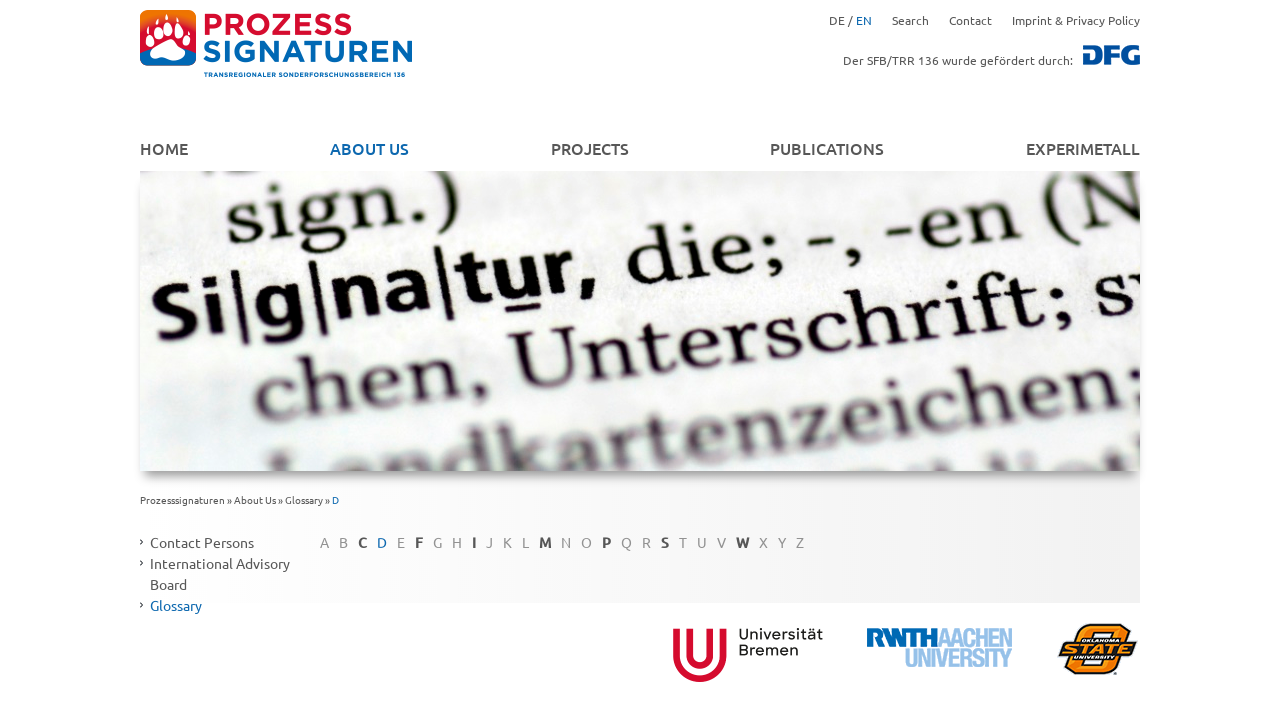

--- FILE ---
content_type: text/html; charset=utf-8
request_url: https://www.prozesssignaturen.de/en/about-us/glossary/d
body_size: 1810
content:
<!DOCTYPE html>
<html lang="en">
<head>

<meta charset="utf-8">
<!-- 
	This website is powered by TYPO3 - inspiring people to share!
	TYPO3 is a free open source Content Management Framework initially created by Kasper Skaarhoj and licensed under GNU/GPL.
	TYPO3 is copyright 1998-2026 of Kasper Skaarhoj. Extensions are copyright of their respective owners.
	Information and contribution at https://typo3.org/
-->



<title>D</title>
<meta name="generator" content="TYPO3 CMS">


<link rel="stylesheet" href="/fileadmin/templates/css/styles.css?1655116777" media="all">



<script src="/fileadmin/templates/scripts/jquery.min.js?1663669710"></script>
<script src="/fileadmin/templates/scripts/scripts.js?1730288926"></script>
<script src="/fileadmin/templates/scripts/modernizr.js?1530785179"></script>


<meta name="viewport" content="width=device-width, initial-scale=1" />
<!--[if lt IE 9]>
<link rel="stylesheet" type="text/css" href="/fileadmin/templates/css/styles_ie8.css" />
<![endif]-->
</head>
<body>
<!--<div id="backgroundfond"></div>-->
<div id="mainframe">
 <div id="navigation">
  <nav>
   <div class="container"><h1 id="navhome"><a href="/en/home">zurück zur Startseite</a></h1><div class="divlearer"></div></div>
   <div class="container" id="menucontainer">
    <ul id="menu"><li> <a href="/en/home">Home</a></li> <li> <a href="/en/about-us" class="active">About Us</a></li> <li> <a href="/en/projects">Projects</a></li> <li> <a href="/en/publications">Publications</a></li> <li> <a href="/en/experimetall">EXPERIMETALL</a></li> <li id="centermenu1"></li></ul>
    <ul id="generic"><li id="lang"><a href="/ueber-uns/glossar/d" class="language">DE</a><span>/</span><a href="/en/about-us/glossary/d" class="language active">EN</a></li><li><a href="/en/search">Search</a></li><li><a href="/en/contact">Contact</a></li><li><a href="/en/imprint-privacy-policy">Imprint & Privacy Policy</a></li></ul>
    <div id="dfg_link"><span>Der SFB/TRR 136 wurde gefördert durch:</span><a href="http://www.dfg.de" target="_blank"><img src="/fileadmin/templates/images/dfg_logo.png" width="57" height="20" alt="Druck" /></a></div>
    <div class="clearer"></div>
   </div>
   <div class="container"><a href="javascript:void(0)" id="showHideNav">Navigation einblenden</a></div>
  </nav>
 </div>
 <div class="container">
 <header><div class="header_image">
    

            <div id="c578" class="frame frame-default frame-type-textmedia frame-layout-0">
                
                    <a id="c579"></a>
                
                
                    



                
                

    
        

    



    


                

    <div class="ce-textpic ce-center ce-above">
        
            

		
				
					
							

        
<figure class="image">
    
            
                    
<img class="image-embed-item" src="/fileadmin/bilder/Headvisuals/Headvisual_Glossar.jpg" width="1000" height="300" loading="lazy" alt="" />


                
        
    
</figure>


    


					
				
		



        

        
                
            

        
    </div>


                
                    



                
                
                    



                
            </div>

        

</div></header>
 <div id="breadcrumb"><a href="/en/home">Prozesssignaturen</a>&nbsp;»&nbsp;<a href="/en/about-us">About Us</a>&nbsp;»&nbsp;<a href="/en/about-us/glossary">Glossary</a>&nbsp;»&nbsp;<a href="/en/about-us/glossary/d" class="active">D</a>&nbsp;</div>
 
 <div id="content">
<aside class="sidebar"><ul id="submenu"><li><a href="/en/about-us/contact-persons">Contact Persons</a></li><li><a href="/en/about-us/international-advisory-board">International Advisory Board</a></li><li><a href="/en/about-us/glossary" class="active">Glossary</a></li></ul></aside>
<div id="content_main"><article class="plaintext"><ul id="glossar"><li id="glossar101"><a href="/en/about-us/glossary/a">A</a></li><li id="glossar63"><a href="/en/about-us/glossary/b">B</a></li><li id="glossar102"><a href="/en/about-us/glossary/c">C</a></li><style type="text/css">#glossar #glossar102 a { font-weight:bold;color:#575757;pointer-events:auto; }</style><li id="glossar133"><a href="/en/about-us/glossary/d" class="active">D</a></li><li id="glossar66"><a href="/en/about-us/glossary/e">E</a></li><li id="glossar72"><a href="/en/about-us/glossary/f">F</a></li><style type="text/css">#glossar #glossar72 a { font-weight:bold;color:#575757;pointer-events:auto; }</style><li id="glossar134"><a href="/en/about-us/glossary/g">G</a></li><li id="glossar74"><a href="/en/about-us/glossary/h">H</a></li><li id="glossar135"><a href="/en/about-us/glossary/i">I</a></li><style type="text/css">#glossar #glossar135 a { font-weight:bold;color:#575757;pointer-events:auto; }</style><li id="glossar144"><a href="/en/about-us/glossary/j">J</a></li><li id="glossar136"><a href="/en/about-us/glossary/k">K</a></li><li id="glossar137"><a href="/en/about-us/glossary/l">L</a></li><li id="glossar138"><a href="/en/about-us/glossary/m">M</a></li><style type="text/css">#glossar #glossar138 a { font-weight:bold;color:#575757;pointer-events:auto; }</style><li id="glossar139"><a href="/en/about-us/glossary/n">N</a></li><li id="glossar76"><a href="/en/about-us/glossary/o">O</a></li><li id="glossar78"><a href="/en/about-us/glossary/p">P</a></li><style type="text/css">#glossar #glossar78 a { font-weight:bold;color:#575757;pointer-events:auto; }</style><li id="glossar140"><a href="/en/about-us/glossary/q">Q</a></li><li id="glossar82"><a href="/en/about-us/glossary/r">R</a></li><li id="glossar85"><a href="/en/about-us/glossary/s">S</a></li><style type="text/css">#glossar #glossar85 a { font-weight:bold;color:#575757;pointer-events:auto; }</style><li id="glossar141"><a href="/en/about-us/glossary/t">T</a></li><li id="glossar142"><a href="/en/about-us/glossary/u">U</a></li><li id="glossar143"><a href="/en/about-us/glossary/v">V</a></li><li id="glossar88"><a href="/en/about-us/glossary/w">W</a></li><style type="text/css">#glossar #glossar88 a { font-weight:bold;color:#575757;pointer-events:auto; }</style><li id="glossar145"><a href="/en/about-us/glossary/x">X</a></li><li id="glossar146"><a href="/en/about-us/glossary/y">Y</a></li><li id="glossar94"><a href="/en/about-us/glossary/z">Z</a></li></ul></article></div>



</div>
</div>
 <footer>
  <div class="container">
  <a href="http://www.uni-bremen.de" target="_blank"><img src="/fileadmin/templates/images/uni_logo_bremen_2021.png" alt="Uni Bremen Logo" width="150" height="54" /></a>
  <a href="http://www.rwth-aachen.de" target="_blank"><img src="/fileadmin/templates/images/logo_rwth_aachen.png" width="147" height="69" alt="logo_rwth_aachen" /></a>
  <a href="http://go.okstate.edu" target="_blank"><img src="/fileadmin/templates/images/logo_oklahoma.png" width="84" height="69" alt="logo_oklahoma" /></a>
  </div>
 </footer>
</div>




</body>
</html>

--- FILE ---
content_type: text/css; charset=utf-8
request_url: https://www.prozesssignaturen.de/fileadmin/templates/css/styles.css?1655116777
body_size: 2737
content:
/* ubuntu-regular - latin */
@font-face {
  font-family: 'Ubuntu';
  font-style: normal;
  font-weight: 400;
  src: url('../fonts/ubuntu-v12-latin-regular.eot'); /* IE9 Compat Modes */
  src: local('Ubuntu Regular'), local('Ubuntu-Regular'),
       url('../fonts/ubuntu-v12-latin-regular.eot?#iefix') format('embedded-opentype'), /* IE6-IE8 */
       url('../fonts/ubuntu-v12-latin-regular.woff2') format('woff2'), /* Super Modern Browsers */
       url('../fonts/ubuntu-v12-latin-regular.woff') format('woff'), /* Modern Browsers */
       url('../fonts/ubuntu-v12-latin-regular.ttf') format('truetype'), /* Safari, Android, iOS */
       url('../fonts/ubuntu-v12-latin-regular.svg#Ubuntu') format('svg'); /* Legacy iOS */
}
/* ubuntu-500 - latin */
@font-face {
  font-family: 'Ubuntu';
  font-style: normal;
  font-weight: 500;
  src: url('../fonts/ubuntu-v12-latin-500.eot'); /* IE9 Compat Modes */
  src: local('Ubuntu Medium'), local('Ubuntu-Medium'),
       url('../fonts/ubuntu-v12-latin-500.eot?#iefix') format('embedded-opentype'), /* IE6-IE8 */
       url('../fonts/ubuntu-v12-latin-500.woff2') format('woff2'), /* Super Modern Browsers */
       url('../fonts/ubuntu-v12-latin-500.woff') format('woff'), /* Modern Browsers */
       url('../fonts/ubuntu-v12-latin-500.ttf') format('truetype'), /* Safari, Android, iOS */
       url('../fonts/ubuntu-v12-latin-500.svg#Ubuntu') format('svg'); /* Legacy iOS */
}

/* #########################################################################    Allgemein    ######################## */

html {
       overflow-y: scroll;
}

body {
	
	}

.clear {
	clear:both;
	}

html, body {
	height:100%;
	}

html, body, div, p, span, img, nav, article, navigation, h1, h2, h3, ul, li, header, figure {
	padding:0px;
	margin:0px;
	border:none;
	}

body {
	margin-top:0px;
	padding: 0px 20px 0px 20px;
	}

body {
	font-family: 'Ubuntu', sans-serif;
	font-weight:400;
	font-size:14px;
	line-height:21px;
	/*color:#868686;*/
	color:#575757;
	/*-webkit-text-size-adjust: 100%;*/
	}

#backgroundfond {
	position:fixed;
	width:50px;
	height:100%;
	left:50%;
	background:url(../images/fond1.jpg);
	background-size:100% 100%;
	margin-left:530px;
	}

a {
	color:#575757;
	}

#content_main p a {
	text-decoration:none;
	color:#0d68af;
	}

#content_main p a:hover { color:#d51f2f; }

p { margin-bottom:10px; }

h1 { margin-bottom:10px; font-size:18px }

h2 { margin-bottom:5px; font-size:16px; }

h2 span { font-weight: normal; }

#mainframe {
	position:relative;
	-webkit-box-sizing: border-box;
	-moz-box-sizing: border-box;
	box-sizing: border-box;
	
	background-image: linear-gradient(to left, #f2f2f2, #fff);
	}

.container {  }


footer {
	text-align:right;
	background:#fff;
	padding-top:10px;
	padding-bottom:10px;
	}

footer a {
	margin-left:40px;
	}





/* #########################################################################    Navigation    ####################### */

#generic { font-size:12px; }

#breadcrumb {
	position:relative;
	top:-12px;
	font-size:10px;
	margin-top:30px;
	margin-bottom:10px;
	}

#breadcrumb a:hover, #breadcrumb a.active { color:#0d68af; }

#navhome a {
	width:272px;
	height:68px;
	display:block;
	text-indent:-9999px;
	background:url(../images/sprite.png) no-repeat -1px -331px;
	}

#navhome {
	width:241px;
	display:block;
	margin-bottom:0px;
	line-height:0px;
	}

#claim {
	width:180px;
	height:8px;
	margin-left:46px;
	display:inline-block;
	background:url(../images/claim.svg) no-repeat;
	position:relative;
	top:-4px;
	}

/*.svg #navhome a { background:url(../images/logo2.svg) no-repeat; }*/

#navigation {
    /*border:1px solid #000;*/
    background:#fff;
    }

#dfg_link span {
	margin-right:10px;
	display:block;
	float:left;
	padding-top:5px;
	}

#dfg_link {
	margin-top:15px;
	}

#generic, #menu {
	text-align:center;
	display:none;
	}

#generic, #menu {
		list-style-type:none;
		}

#menu {
	font-size:16px;
	font-weight:500;
	text-transform:uppercase;
	margin-top:30px;
	}

#generic a, #menu a, #breadcrumb a, #submenu a {
	text-decoration:none;
	}


#lang span { display:none; }

#showHideNav {
	display:block;
	position:absolute;
	right:20px;
	top:0px;
	width:30px;
	height:30px;
	text-indent: -9999px;
	background:url(../images/sprite.png) no-repeat;
	}



#navigation h1 {
	margin-top:10px;
	}
	
#submenu {
	list-style-type:none;
	display:block;
	margin-bottom:20px;
	}

#submenu li a {
	padding-left:10px;
	display:block;
	background:url(../images/sprite.png) no-repeat 0px -52px;
	}

#submenu li .sub2 a {
	background:url(../images/sprite.png) no-repeat 15px -52px;
	padding-left:25px;
	}





/* #########################################################################    Content    ########################## */

.header_image {
	margin:0px 0px 20px 0px;
	box-shadow: 0px 10px 10px -5px #999;
	line-height: 0;
	}

header div.csc-textpic .csc-textpic-imagewrap .csc-textpic-image, header .csc-textpic-imagewrap {
	margin-bottom:0px;
	}

header img {
	
	}
/*
header #mainframe {
	line-height:0px;
	}
*/
header img {
	width:100%;
	max-width:1000px;
	height:auto;
	}

.news-list-item { clear:both; }

.sidebar .news-list-item {
	font-size:0.9em;
	}

.sidebar .news-list-item h3 {
	margin-top:20px;
	font-size:1em;
	margin-top:2px;
	margin-bottom:10px;
	}

.sidebar .news-list-item h3 {
	font-weight:normal;
	}

#content {
	position:relative;
	padding-right:20px;
	}


#content_main .news-list-item img {
	float:left;
	margin-right:20px;
	margin-bottom:20px;
	}

/*#mainframe article.plaintext h2 { margin-top:20px; }*/

#mainframe article.plaintext h1 .detail { color:red; }

#mainframe article.plaintext img {
	width:100%;
	height:auto;
	}

#mainframe article.mitarbeiterliste a {
	text-decoration: underline;
}

#mainframe article.mitarbeiterliste img {
	width:auto;
	}
	
#mainframe article.plaintext .news-single-item img {
	width:50%;
	}
/*
.csc-textpic-imagewrap {
	margin-bottom:10px;
	}
*/

#mainframe article.plaintext .news-single-item p {
	padding-top: 0.5em;
}

#content_main {
	padding-bottom:30px;
	}

.mitarbeiter_item {
	display:inline-block;
	width:143px;
	vertical-align:top;
	text-align:left;
	margin-right:4%;
	}

.mitarbeiter_item p {
	min-height:100px;
	}

.mitarbeiter_item p span {
	font-size:11px;
	}

.mitarbeiter_item a {
	text-decoration:none;
	}

.tx-sgglossary-pi1 table {
	min-width:200px;
	}

.mitarbeiterheader {
	display:inline-block;
	padding-left:30px;
	margin-top:14px;
	color:#434343;
	min-height:286px;
	padding-right:20px;
	}


.mitarbeiterheader table {
	border-collapse: collapse;
}

.mitarbeiterheader table td {
	padding: 0;
}

@media only screen and (max-width: 499px) {

	.mitarbeiterheader table {
		margin-top: 1em;
	}
	.mitarbeiterheader table td {
		display: block;
	}
	.mitarbeiterheader table td:nth-child(2) {
		display: none;
	}
	.mitarbeiterheader table td:nth-child(3) {
		padding-bottom: 0.5em;
	}
}

.mitarbeiterheader td p {
	margin: 0;
}

.mitarbeiterpic {
	float:left;
	margin-bottom:30px;
	margin-right:16px;
	margin-top:16px;
	margin-left:30px;
	}

.mitarbeiterpic img {
	width:auto;
	}





/* #########################################################################    News    ############################# */

#mainframe article.plaintext .news-list-container img {
	width:auto;
	}





/* #########################################################################    Glossar    ########################## */

#glossar li { display:inline-block; list-style-type:none; margin-right:10px; }
#glossar li a { text-decoration:none;color:#929292;pointer-events:none; }
#glossar li a.active, #glossar li a:hover  { color:#0d68af; }

#glossar #glossar159 a { font-weight:bold;color:#575757;pointer-events:auto; }

#glossar { margin-bottom:20px; }

#glossar_sub { margin:0px 0px 20px 0px; }
#glossar_sub li { display:block; }
#glossar_sub li a.active { font-weight:bold; }





/* #########################################################################    Suche    ############################ */

#mainframe article.plaintext .tx-indexedsearch-icon img {
	width:auto;
	}

.tx-indexedsearch-searchbox table tr td:first-child {
	padding-right:10px;
	}


.tx-indexedsearch-searchbox fieldset {
	border: none;
	margin: 0;
	padding: 0;
}

.tx-indexedsearch-search-submit {
	margin: 1em 0;
}

.tx-indexedsearch-browsebox {
	list-style-type: none;
	margin-left: 0;
	margin-bottom: 1em;
}

.tx-indexedsearch-browsebox li {
	display: inline-block;
	margin-right: 1em;
}




/* #########################################################################    Publikationen    #################### */

.publikations_link {
	color: #0d68af;	
}

.publikations_suche {
	font-size: 1.1em;
	line-height: 1.5em;
	position: relative;
}


.publikations_suche form {
	margin-bottom: 1.5em;
}

.publikations_suche .legend {
	/*
	font-size: 0.8em;
	line-height: 1.4em;
	*/
	font-style: italic;
	margin-bottom: 1.5em;
}

.publikations_suche fieldset {
	border: 0;
	padding: 1em 0;
}

.publikations_suche fieldset label {
	padding-left: 0.5em;
}

.publikations_suche fieldset label:nth-child(2) {
	margin-right: 1em;
}

.publikations_suche .suchfeld {
	font-size: 1em;
	padding: 0.2em;
}

.publikationen_row {
	border-bottom: 1px solid black;
	padding: 1em;
	word-break: keep-all;
	-webkit-hyphens: auto;
	-moz-hyphens: auto;
	-ms-hyphens: auto;
	hyphens: auto;
}

.publikationen_row b {
	word-break: normal;
}

.publikationen_row:first-child {
	border-top: 1px solid black;
}

.publikationen_row:nth-child(odd) {
	background: #efefef;
}

.publikationen_row:nth-child(even) {
	background: white;
}


.suche_button {
	font-family: 'Ubuntu', sans-serif;
	font-size: 0.8em;
	color: #575757;
	text-decoration: none;
	background: white;
	padding: 7px;
	border: 1px solid #575757;
	border-radius: 8px;
	cursor: pointer;
}

.suche_button:last-child {
	margin-left: 1em;
}





/* #########################################################################    interner Bereich    ################# */

.tx-felogin-pi1 label {
	display: block;
}








/* ----------------------------------------------------------------------------- Responsive */


/*IPad Hochformat - */

@media only screen and (max-width: 769px) { 
	
	#menu li:first-child a { border-top:1px solid #000; }
	
	/*#smartsubmenu li:first-child a { border-top:none; }*/

	#menu li a, #generic li a {
		display:block;
		background:#cccccc;
		font-size:16px;
		line-height:36px;
		border-left:1px solid #000;
		border-right:1px solid #000;
		border-bottom:1px solid #000;
		
		transition: color .1s ease-in-out;
   		-moz-transition: color .1s ease-in-out;
   		-webkit-transition: color .1s ease-in-out;
		
		transition: background .15s ease-in-out;
   		-moz-transition: background .15s ease-in-out;
   		-webkit-transition: background .15s ease-in-out;	
		}
	
	/* #smartsubmenu li a { background:#eeeeee; } */
	
	#menu li a:hover, #generic li a:hover {
		background:#666666;
		}
		
	#menucontainer { padding: 0px 0px 0px 0px; padding-bottom:20px; }

}



@media only screen and (min-width: 770px) { 
	
	
	#lang span { 
		display:inline;
		padding:-0px 3px 0px 3px;
		}
	
	#dfg_link {
	margin-top:0px;
	position:absolute;
	right:0px;
	top:45px;
	text-align:right;
	font-size:12px;
	}
	
	/*# smartsubmenu { display:none; } */
	
	
	#navhome {
	float:left;
	}

	#claim {
	margin-left:16px;
	margin-top:54px;
	}
	

		
#submenu li a:hover, #submenu li a.active {  }
	
	
	#generic li, #menu li {
		display:inline-block;
		}
	
	#generic, #menu {
		display:block;
	}
	
	#generic {
		position:absolute;
		right:0px;
		top:10px;
		}
	
	#generic a { margin-left:20px; }
	
	#generic a.language { margin-left:0px; }
	
	#menu {
		text-align:justify;
		line-height:12px;
		margin-top:60px;
		}
	
	#menu a { display:block; line-height:20px; }
	
	#menu a:hover, #menu a.active, #submenu a:hover, #submenu a.active, #generic a:hover, #generic a.active { color:#0d68af; }
	
	#centermenu1 {
		padding-left: 100%;
		}
	
	#showHideNav {
		display:none;
		}
	
	#mainframe {
	 	max-width:1000px;
		margin:auto;
		}
	
	#mainframe article.plaintext {
		margin-left:20%;
		}
		
	#mainframe article.plaintext {
	/*padding-right:20px;*/
	}
	
	#content {
	padding-right:10%;
	}
	
	.sidebar {
		position:absolute;
		top:0px;
		width:16%;
		}
/*
	#mainframe article.mitarbeiterliste {
	text-align:right;
	}
*/	
	.mitarbeiter_item {
	margin-left:4%;
	margin-right:0px;
	}

.mitarbeiterheader {
	width:65%;
	float:left;
	padding-right:0px;
	}

.mitarbeiterpic {
	float:right;
	margin-left:0px;
	margin-bottom:0px;
	}
	
}

.divide { background:yellow; }

.clearer { display:none }

.divlearer { clear:both; }

--- FILE ---
content_type: application/javascript; charset=utf-8
request_url: https://www.prozesssignaturen.de/fileadmin/templates/scripts/scripts.js?1730288926
body_size: 187
content:
$(document).ready(function() {

	$('#showHideNav').click(function() {
	  $( "#generic" ).slideToggle( "slow", function() {});
	  $( "#menu" ).slideToggle( "slow", function() {});
	})

$(window).resize(function() {
  if ($(window).width() > 769) {
     $( "#generic" ).removeAttr('style');
     $( "#menu" ).removeAttr('style');
  }
  
});

});


function loadGoogleMaps() {
     $( '.maps_blocker' ).replaceWith('<iframe src="https://www.google.com/maps/embed?pb=!1m18!1m12!1m3!1d2395.08060931773!2d8.855018000000005!3d53.108745!2m3!1f0!2f0!3f0!3m2!1i1024!2i768!4f13.1!3m3!1m2!1s0x47b126321415c519%3A0xf1283725ac2bba04!2sIWT+-+Stiftung+Institut+f%C3%BCr+Werkstofftechnik!5e0!3m2!1sde!2sde!4v1416930839456" width="440" height="300" frameborder="0" style="border:0"></iframe>');
 }